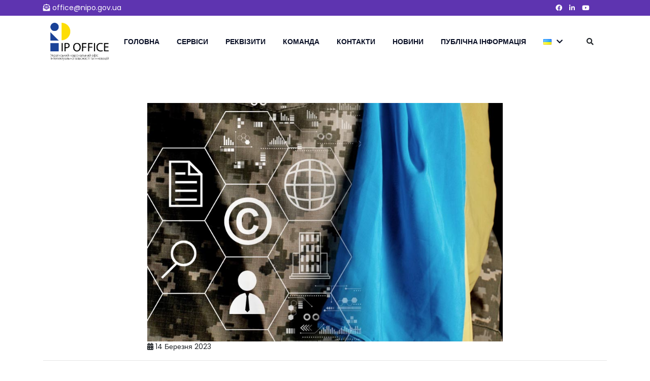

--- FILE ---
content_type: text/html; charset=UTF-8
request_url: https://nipo.gov.ua/slova-maiut-znachennia/
body_size: 15923
content:
<!DOCTYPE html>
<html dir="ltr" lang="uk"
	prefix="og: https://ogp.me/ns#" >
<head>
	<!-- Meta Tags -->
	<meta charset="UTF-8">
	<meta name="viewport" content="width=device-width, initial-scale=1, shrink-to-fit=no">
	<meta name="description" content="IP Office (UANIPIO)">
	<meta name="author" content="WPCODERPROBD">

    <title>ІР офіс не допустить спекуляції на символах війни у назві ТМ</title>

		<!-- All in One SEO 4.3.1.1 - aioseo.com -->
		<meta name="description" content="Війна не може бути частиною маркетингової стратегії просування брендів - офіційна заява Українського національного офісу інтелектуальної власності та інновацій." />
		<meta name="robots" content="max-image-preview:large" />
		<link rel="canonical" href="https://nipo.gov.ua/slova-maiut-znachennia/" />
		<meta name="generator" content="All in One SEO (AIOSEO) 4.3.1.1 " />
		<meta property="og:locale" content="uk_UA" />
		<meta property="og:site_name" content="IP офіс (УКРНОІВІ) - IP Office (UANIPIO)" />
		<meta property="og:type" content="article" />
		<meta property="og:title" content="ІР офіс не допустить спекуляції на символах війни у назві ТМ" />
		<meta property="og:description" content="Війна не може бути частиною маркетингової стратегії просування брендів - офіційна заява Українського національного офісу інтелектуальної власності та інновацій." />
		<meta property="og:url" content="https://nipo.gov.ua/slova-maiut-znachennia/" />
		<meta property="article:published_time" content="2023-03-14T08:36:31+00:00" />
		<meta property="article:modified_time" content="2023-03-14T08:36:31+00:00" />
		<meta property="article:publisher" content="https://www.facebook.com/UANIPIO" />
		<meta name="twitter:card" content="summary_large_image" />
		<meta name="twitter:site" content="@ua_ip_office" />
		<meta name="twitter:title" content="ІР офіс не допустить спекуляції на символах війни у назві ТМ" />
		<meta name="twitter:description" content="Війна не може бути частиною маркетингової стратегії просування брендів - офіційна заява Українського національного офісу інтелектуальної власності та інновацій." />
		<meta name="twitter:creator" content="@ua_ip_office" />
		<script type="application/ld+json" class="aioseo-schema">
			{"@context":"https:\/\/schema.org","@graph":[{"@type":"BlogPosting","@id":"https:\/\/nipo.gov.ua\/slova-maiut-znachennia\/#blogposting","name":"\u0406\u0420 \u043e\u0444\u0456\u0441 \u043d\u0435 \u0434\u043e\u043f\u0443\u0441\u0442\u0438\u0442\u044c \u0441\u043f\u0435\u043a\u0443\u043b\u044f\u0446\u0456\u0457 \u043d\u0430 \u0441\u0438\u043c\u0432\u043e\u043b\u0430\u0445 \u0432\u0456\u0439\u043d\u0438 \u0443 \u043d\u0430\u0437\u0432\u0456 \u0422\u041c","headline":"\u0421\u043b\u043e\u0432\u0430 \u043c\u0430\u044e\u0442\u044c \u0437\u043d\u0430\u0447\u0435\u043d\u043d\u044f: IP \u043e\u0444\u0456\u0441 \u043d\u0435 \u0434\u043e\u043f\u0443\u0441\u043a\u0430\u0442\u0438\u043c\u0435 \u0441\u043f\u0435\u043a\u0443\u043b\u044f\u0446\u0456\u0457 \u043d\u0430 \u0441\u0438\u043c\u0432\u043e\u043b\u0430\u0445 \u0432\u0456\u0439\u043d\u0438 \u0443 \u043d\u0430\u0437\u0432\u0430\u0445 \u0442\u043e\u0440\u0433\u043e\u0432\u0435\u043b\u044c\u043d\u0438\u0445 \u043c\u0430\u0440\u043e\u043a","author":{"@id":"https:\/\/nipo.gov.ua\/author\/alex\/#author"},"publisher":{"@id":"https:\/\/nipo.gov.ua\/#organization"},"image":{"@type":"ImageObject","url":"https:\/\/nipo.gov.ua\/wp-content\/uploads\/2023\/03\/07031.jpg","width":870,"height":584,"caption":"Image of business partners handshaking over business objects on workplace"},"datePublished":"2023-03-14T08:36:31+02:00","dateModified":"2023-03-14T08:36:31+02:00","inLanguage":"uk","mainEntityOfPage":{"@id":"https:\/\/nipo.gov.ua\/slova-maiut-znachennia\/#webpage"},"isPartOf":{"@id":"https:\/\/nipo.gov.ua\/slova-maiut-znachennia\/#webpage"},"articleSection":"\u041d\u043e\u0432\u0438\u043d\u0438, \u0423\u043a\u0440\u0430\u0457\u043d\u0441\u044c\u043a\u0430"},{"@type":"BreadcrumbList","@id":"https:\/\/nipo.gov.ua\/slova-maiut-znachennia\/#breadcrumblist","itemListElement":[{"@type":"ListItem","@id":"https:\/\/nipo.gov.ua\/#listItem","position":1,"item":{"@type":"WebPage","@id":"https:\/\/nipo.gov.ua\/","name":"\u0413\u043e\u043b\u043e\u0432\u043d\u0430","description":"\u041c\u0438 \u043f\u0440\u0430\u0433\u043d\u0435\u043c\u043e, \u0449\u043e\u0431 \u0406\u0420 \u043e\u0444\u0456\u0441 (\u0423\u041a\u0420\u041d\u041e\u0406\u0412\u0406) \u0441\u0442\u0430\u0432 \u0441\u0443\u0447\u0430\u0441\u043d\u0438\u043c, \u0444\u0430\u0445\u043e\u0432\u0438\u043c, \u0442\u0435\u0445\u043d\u043e\u043b\u043e\u0433\u0456\u0447\u043d\u0438\u043c \u0456 \u043f\u0440\u043e\u0437\u043e\u0440\u0438\u043c \u0445\u0430\u0431\u043e\u043c \u043f\u043e\u0432\u043d\u043e\u0433\u043e \u0446\u0438\u043a\u043b\u0443 \u0434\u043b\u044f \u043a\u0440\u0435\u0430\u0442\u043e\u0440\u0430, \u0441\u043a\u043e\u043d\u0441\u0442\u0440\u0443\u0439\u043e\u0432\u0430\u043d\u043e\u0433\u043e \u0437\u0430 \u043f\u0440\u0438\u043d\u0446\u0438\u043f\u043e\u043c \u201c\u0454\u0434\u0438\u043d\u043e\u0433\u043e \u0432\u0456\u043a\u043d\u0430\u201d.","url":"https:\/\/nipo.gov.ua\/"},"nextItem":"https:\/\/nipo.gov.ua\/slova-maiut-znachennia\/#listItem"},{"@type":"ListItem","@id":"https:\/\/nipo.gov.ua\/slova-maiut-znachennia\/#listItem","position":2,"item":{"@type":"WebPage","@id":"https:\/\/nipo.gov.ua\/slova-maiut-znachennia\/","name":"\u0421\u043b\u043e\u0432\u0430 \u043c\u0430\u044e\u0442\u044c \u0437\u043d\u0430\u0447\u0435\u043d\u043d\u044f: IP \u043e\u0444\u0456\u0441 \u043d\u0435 \u0434\u043e\u043f\u0443\u0441\u043a\u0430\u0442\u0438\u043c\u0435 \u0441\u043f\u0435\u043a\u0443\u043b\u044f\u0446\u0456\u0457 \u043d\u0430 \u0441\u0438\u043c\u0432\u043e\u043b\u0430\u0445 \u0432\u0456\u0439\u043d\u0438 \u0443 \u043d\u0430\u0437\u0432\u0430\u0445 \u0442\u043e\u0440\u0433\u043e\u0432\u0435\u043b\u044c\u043d\u0438\u0445 \u043c\u0430\u0440\u043e\u043a","description":"\u0412\u0456\u0439\u043d\u0430 \u043d\u0435 \u043c\u043e\u0436\u0435 \u0431\u0443\u0442\u0438 \u0447\u0430\u0441\u0442\u0438\u043d\u043e\u044e \u043c\u0430\u0440\u043a\u0435\u0442\u0438\u043d\u0433\u043e\u0432\u043e\u0457 \u0441\u0442\u0440\u0430\u0442\u0435\u0433\u0456\u0457 \u043f\u0440\u043e\u0441\u0443\u0432\u0430\u043d\u043d\u044f \u0431\u0440\u0435\u043d\u0434\u0456\u0432 - \u043e\u0444\u0456\u0446\u0456\u0439\u043d\u0430 \u0437\u0430\u044f\u0432\u0430 \u0423\u043a\u0440\u0430\u0457\u043d\u0441\u044c\u043a\u043e\u0433\u043e \u043d\u0430\u0446\u0456\u043e\u043d\u0430\u043b\u044c\u043d\u043e\u0433\u043e \u043e\u0444\u0456\u0441\u0443 \u0456\u043d\u0442\u0435\u043b\u0435\u043a\u0442\u0443\u0430\u043b\u044c\u043d\u043e\u0457 \u0432\u043b\u0430\u0441\u043d\u043e\u0441\u0442\u0456 \u0442\u0430 \u0456\u043d\u043d\u043e\u0432\u0430\u0446\u0456\u0439.","url":"https:\/\/nipo.gov.ua\/slova-maiut-znachennia\/"},"previousItem":"https:\/\/nipo.gov.ua\/#listItem"}]},{"@type":"Organization","@id":"https:\/\/nipo.gov.ua\/#organization","name":"\u0423\u041a\u0420\u041d\u041e\u0406\u0412\u0406","url":"https:\/\/nipo.gov.ua\/","sameAs":["https:\/\/www.facebook.com\/UANIPIO","https:\/\/twitter.com\/ua_ip_office"]},{"@type":"Person","@id":"https:\/\/nipo.gov.ua\/author\/alex\/#author","url":"https:\/\/nipo.gov.ua\/author\/alex\/","name":"Alex","image":{"@type":"ImageObject","@id":"https:\/\/nipo.gov.ua\/slova-maiut-znachennia\/#authorImage","url":"https:\/\/secure.gravatar.com\/avatar\/d8c219f9ebd8dfa4598b9d42a47f040b?s=96&d=mm&r=g","width":96,"height":96,"caption":"Alex"}},{"@type":"WebPage","@id":"https:\/\/nipo.gov.ua\/slova-maiut-znachennia\/#webpage","url":"https:\/\/nipo.gov.ua\/slova-maiut-znachennia\/","name":"\u0406\u0420 \u043e\u0444\u0456\u0441 \u043d\u0435 \u0434\u043e\u043f\u0443\u0441\u0442\u0438\u0442\u044c \u0441\u043f\u0435\u043a\u0443\u043b\u044f\u0446\u0456\u0457 \u043d\u0430 \u0441\u0438\u043c\u0432\u043e\u043b\u0430\u0445 \u0432\u0456\u0439\u043d\u0438 \u0443 \u043d\u0430\u0437\u0432\u0456 \u0422\u041c","description":"\u0412\u0456\u0439\u043d\u0430 \u043d\u0435 \u043c\u043e\u0436\u0435 \u0431\u0443\u0442\u0438 \u0447\u0430\u0441\u0442\u0438\u043d\u043e\u044e \u043c\u0430\u0440\u043a\u0435\u0442\u0438\u043d\u0433\u043e\u0432\u043e\u0457 \u0441\u0442\u0440\u0430\u0442\u0435\u0433\u0456\u0457 \u043f\u0440\u043e\u0441\u0443\u0432\u0430\u043d\u043d\u044f \u0431\u0440\u0435\u043d\u0434\u0456\u0432 - \u043e\u0444\u0456\u0446\u0456\u0439\u043d\u0430 \u0437\u0430\u044f\u0432\u0430 \u0423\u043a\u0440\u0430\u0457\u043d\u0441\u044c\u043a\u043e\u0433\u043e \u043d\u0430\u0446\u0456\u043e\u043d\u0430\u043b\u044c\u043d\u043e\u0433\u043e \u043e\u0444\u0456\u0441\u0443 \u0456\u043d\u0442\u0435\u043b\u0435\u043a\u0442\u0443\u0430\u043b\u044c\u043d\u043e\u0457 \u0432\u043b\u0430\u0441\u043d\u043e\u0441\u0442\u0456 \u0442\u0430 \u0456\u043d\u043d\u043e\u0432\u0430\u0446\u0456\u0439.","inLanguage":"uk","isPartOf":{"@id":"https:\/\/nipo.gov.ua\/#website"},"breadcrumb":{"@id":"https:\/\/nipo.gov.ua\/slova-maiut-znachennia\/#breadcrumblist"},"author":{"@id":"https:\/\/nipo.gov.ua\/author\/alex\/#author"},"creator":{"@id":"https:\/\/nipo.gov.ua\/author\/alex\/#author"},"image":{"@type":"ImageObject","url":"https:\/\/nipo.gov.ua\/wp-content\/uploads\/2023\/03\/07031.jpg","@id":"https:\/\/nipo.gov.ua\/#mainImage","width":870,"height":584,"caption":"Image of business partners handshaking over business objects on workplace"},"primaryImageOfPage":{"@id":"https:\/\/nipo.gov.ua\/slova-maiut-znachennia\/#mainImage"},"datePublished":"2023-03-14T08:36:31+02:00","dateModified":"2023-03-14T08:36:31+02:00"},{"@type":"WebSite","@id":"https:\/\/nipo.gov.ua\/#website","url":"https:\/\/nipo.gov.ua\/","name":"nipo.gov.ua","description":"IP Office (UANIPIO)","inLanguage":"uk","publisher":{"@id":"https:\/\/nipo.gov.ua\/#organization"}}]}
		</script>
		<!-- All in One SEO -->

<link rel='dns-prefetch' href='//fonts.googleapis.com' />
		<!-- This site uses the Google Analytics by MonsterInsights plugin v9.11.1 - Using Analytics tracking - https://www.monsterinsights.com/ -->
							<script src="//www.googletagmanager.com/gtag/js?id=G-RB1HZ97ZW2"  data-cfasync="false" data-wpfc-render="false" type="text/javascript" async></script>
			<script data-cfasync="false" data-wpfc-render="false" type="text/javascript">
				var mi_version = '9.11.1';
				var mi_track_user = true;
				var mi_no_track_reason = '';
								var MonsterInsightsDefaultLocations = {"page_location":"https:\/\/nipo.gov.ua\/slova-maiut-znachennia\/"};
								if ( typeof MonsterInsightsPrivacyGuardFilter === 'function' ) {
					var MonsterInsightsLocations = (typeof MonsterInsightsExcludeQuery === 'object') ? MonsterInsightsPrivacyGuardFilter( MonsterInsightsExcludeQuery ) : MonsterInsightsPrivacyGuardFilter( MonsterInsightsDefaultLocations );
				} else {
					var MonsterInsightsLocations = (typeof MonsterInsightsExcludeQuery === 'object') ? MonsterInsightsExcludeQuery : MonsterInsightsDefaultLocations;
				}

								var disableStrs = [
										'ga-disable-G-RB1HZ97ZW2',
									];

				/* Function to detect opted out users */
				function __gtagTrackerIsOptedOut() {
					for (var index = 0; index < disableStrs.length; index++) {
						if (document.cookie.indexOf(disableStrs[index] + '=true') > -1) {
							return true;
						}
					}

					return false;
				}

				/* Disable tracking if the opt-out cookie exists. */
				if (__gtagTrackerIsOptedOut()) {
					for (var index = 0; index < disableStrs.length; index++) {
						window[disableStrs[index]] = true;
					}
				}

				/* Opt-out function */
				function __gtagTrackerOptout() {
					for (var index = 0; index < disableStrs.length; index++) {
						document.cookie = disableStrs[index] + '=true; expires=Thu, 31 Dec 2099 23:59:59 UTC; path=/';
						window[disableStrs[index]] = true;
					}
				}

				if ('undefined' === typeof gaOptout) {
					function gaOptout() {
						__gtagTrackerOptout();
					}
				}
								window.dataLayer = window.dataLayer || [];

				window.MonsterInsightsDualTracker = {
					helpers: {},
					trackers: {},
				};
				if (mi_track_user) {
					function __gtagDataLayer() {
						dataLayer.push(arguments);
					}

					function __gtagTracker(type, name, parameters) {
						if (!parameters) {
							parameters = {};
						}

						if (parameters.send_to) {
							__gtagDataLayer.apply(null, arguments);
							return;
						}

						if (type === 'event') {
														parameters.send_to = monsterinsights_frontend.v4_id;
							var hookName = name;
							if (typeof parameters['event_category'] !== 'undefined') {
								hookName = parameters['event_category'] + ':' + name;
							}

							if (typeof MonsterInsightsDualTracker.trackers[hookName] !== 'undefined') {
								MonsterInsightsDualTracker.trackers[hookName](parameters);
							} else {
								__gtagDataLayer('event', name, parameters);
							}
							
						} else {
							__gtagDataLayer.apply(null, arguments);
						}
					}

					__gtagTracker('js', new Date());
					__gtagTracker('set', {
						'developer_id.dZGIzZG': true,
											});
					if ( MonsterInsightsLocations.page_location ) {
						__gtagTracker('set', MonsterInsightsLocations);
					}
										__gtagTracker('config', 'G-RB1HZ97ZW2', {"forceSSL":"true","link_attribution":"true"} );
										window.gtag = __gtagTracker;										(function () {
						/* https://developers.google.com/analytics/devguides/collection/analyticsjs/ */
						/* ga and __gaTracker compatibility shim. */
						var noopfn = function () {
							return null;
						};
						var newtracker = function () {
							return new Tracker();
						};
						var Tracker = function () {
							return null;
						};
						var p = Tracker.prototype;
						p.get = noopfn;
						p.set = noopfn;
						p.send = function () {
							var args = Array.prototype.slice.call(arguments);
							args.unshift('send');
							__gaTracker.apply(null, args);
						};
						var __gaTracker = function () {
							var len = arguments.length;
							if (len === 0) {
								return;
							}
							var f = arguments[len - 1];
							if (typeof f !== 'object' || f === null || typeof f.hitCallback !== 'function') {
								if ('send' === arguments[0]) {
									var hitConverted, hitObject = false, action;
									if ('event' === arguments[1]) {
										if ('undefined' !== typeof arguments[3]) {
											hitObject = {
												'eventAction': arguments[3],
												'eventCategory': arguments[2],
												'eventLabel': arguments[4],
												'value': arguments[5] ? arguments[5] : 1,
											}
										}
									}
									if ('pageview' === arguments[1]) {
										if ('undefined' !== typeof arguments[2]) {
											hitObject = {
												'eventAction': 'page_view',
												'page_path': arguments[2],
											}
										}
									}
									if (typeof arguments[2] === 'object') {
										hitObject = arguments[2];
									}
									if (typeof arguments[5] === 'object') {
										Object.assign(hitObject, arguments[5]);
									}
									if ('undefined' !== typeof arguments[1].hitType) {
										hitObject = arguments[1];
										if ('pageview' === hitObject.hitType) {
											hitObject.eventAction = 'page_view';
										}
									}
									if (hitObject) {
										action = 'timing' === arguments[1].hitType ? 'timing_complete' : hitObject.eventAction;
										hitConverted = mapArgs(hitObject);
										__gtagTracker('event', action, hitConverted);
									}
								}
								return;
							}

							function mapArgs(args) {
								var arg, hit = {};
								var gaMap = {
									'eventCategory': 'event_category',
									'eventAction': 'event_action',
									'eventLabel': 'event_label',
									'eventValue': 'event_value',
									'nonInteraction': 'non_interaction',
									'timingCategory': 'event_category',
									'timingVar': 'name',
									'timingValue': 'value',
									'timingLabel': 'event_label',
									'page': 'page_path',
									'location': 'page_location',
									'title': 'page_title',
									'referrer' : 'page_referrer',
								};
								for (arg in args) {
																		if (!(!args.hasOwnProperty(arg) || !gaMap.hasOwnProperty(arg))) {
										hit[gaMap[arg]] = args[arg];
									} else {
										hit[arg] = args[arg];
									}
								}
								return hit;
							}

							try {
								f.hitCallback();
							} catch (ex) {
							}
						};
						__gaTracker.create = newtracker;
						__gaTracker.getByName = newtracker;
						__gaTracker.getAll = function () {
							return [];
						};
						__gaTracker.remove = noopfn;
						__gaTracker.loaded = true;
						window['__gaTracker'] = __gaTracker;
					})();
									} else {
										console.log("");
					(function () {
						function __gtagTracker() {
							return null;
						}

						window['__gtagTracker'] = __gtagTracker;
						window['gtag'] = __gtagTracker;
					})();
									}
			</script>
							<!-- / Google Analytics by MonsterInsights -->
		<script type="text/javascript">
window._wpemojiSettings = {"baseUrl":"https:\/\/s.w.org\/images\/core\/emoji\/14.0.0\/72x72\/","ext":".png","svgUrl":"https:\/\/s.w.org\/images\/core\/emoji\/14.0.0\/svg\/","svgExt":".svg","source":{"concatemoji":"https:\/\/nipo.gov.ua\/wp-includes\/js\/wp-emoji-release.min.js?ver=6.1.1"}};
/*! This file is auto-generated */
!function(e,a,t){var n,r,o,i=a.createElement("canvas"),p=i.getContext&&i.getContext("2d");function s(e,t){var a=String.fromCharCode,e=(p.clearRect(0,0,i.width,i.height),p.fillText(a.apply(this,e),0,0),i.toDataURL());return p.clearRect(0,0,i.width,i.height),p.fillText(a.apply(this,t),0,0),e===i.toDataURL()}function c(e){var t=a.createElement("script");t.src=e,t.defer=t.type="text/javascript",a.getElementsByTagName("head")[0].appendChild(t)}for(o=Array("flag","emoji"),t.supports={everything:!0,everythingExceptFlag:!0},r=0;r<o.length;r++)t.supports[o[r]]=function(e){if(p&&p.fillText)switch(p.textBaseline="top",p.font="600 32px Arial",e){case"flag":return s([127987,65039,8205,9895,65039],[127987,65039,8203,9895,65039])?!1:!s([55356,56826,55356,56819],[55356,56826,8203,55356,56819])&&!s([55356,57332,56128,56423,56128,56418,56128,56421,56128,56430,56128,56423,56128,56447],[55356,57332,8203,56128,56423,8203,56128,56418,8203,56128,56421,8203,56128,56430,8203,56128,56423,8203,56128,56447]);case"emoji":return!s([129777,127995,8205,129778,127999],[129777,127995,8203,129778,127999])}return!1}(o[r]),t.supports.everything=t.supports.everything&&t.supports[o[r]],"flag"!==o[r]&&(t.supports.everythingExceptFlag=t.supports.everythingExceptFlag&&t.supports[o[r]]);t.supports.everythingExceptFlag=t.supports.everythingExceptFlag&&!t.supports.flag,t.DOMReady=!1,t.readyCallback=function(){t.DOMReady=!0},t.supports.everything||(n=function(){t.readyCallback()},a.addEventListener?(a.addEventListener("DOMContentLoaded",n,!1),e.addEventListener("load",n,!1)):(e.attachEvent("onload",n),a.attachEvent("onreadystatechange",function(){"complete"===a.readyState&&t.readyCallback()})),(e=t.source||{}).concatemoji?c(e.concatemoji):e.wpemoji&&e.twemoji&&(c(e.twemoji),c(e.wpemoji)))}(window,document,window._wpemojiSettings);
</script>
<style type="text/css">
img.wp-smiley,
img.emoji {
	display: inline !important;
	border: none !important;
	box-shadow: none !important;
	height: 1em !important;
	width: 1em !important;
	margin: 0 0.07em !important;
	vertical-align: -0.1em !important;
	background: none !important;
	padding: 0 !important;
}
</style>
	<link rel='stylesheet' id='wp-block-library-css' href='https://nipo.gov.ua/wp-includes/css/dist/block-library/style.min.css?ver=6.1.1' type='text/css' media='all' />
<link rel='stylesheet' id='classic-theme-styles-css' href='https://nipo.gov.ua/wp-includes/css/classic-themes.min.css?ver=1' type='text/css' media='all' />
<style id='global-styles-inline-css' type='text/css'>
body{--wp--preset--color--black: #000000;--wp--preset--color--cyan-bluish-gray: #abb8c3;--wp--preset--color--white: #ffffff;--wp--preset--color--pale-pink: #f78da7;--wp--preset--color--vivid-red: #cf2e2e;--wp--preset--color--luminous-vivid-orange: #ff6900;--wp--preset--color--luminous-vivid-amber: #fcb900;--wp--preset--color--light-green-cyan: #7bdcb5;--wp--preset--color--vivid-green-cyan: #00d084;--wp--preset--color--pale-cyan-blue: #8ed1fc;--wp--preset--color--vivid-cyan-blue: #0693e3;--wp--preset--color--vivid-purple: #9b51e0;--wp--preset--gradient--vivid-cyan-blue-to-vivid-purple: linear-gradient(135deg,rgba(6,147,227,1) 0%,rgb(155,81,224) 100%);--wp--preset--gradient--light-green-cyan-to-vivid-green-cyan: linear-gradient(135deg,rgb(122,220,180) 0%,rgb(0,208,130) 100%);--wp--preset--gradient--luminous-vivid-amber-to-luminous-vivid-orange: linear-gradient(135deg,rgba(252,185,0,1) 0%,rgba(255,105,0,1) 100%);--wp--preset--gradient--luminous-vivid-orange-to-vivid-red: linear-gradient(135deg,rgba(255,105,0,1) 0%,rgb(207,46,46) 100%);--wp--preset--gradient--very-light-gray-to-cyan-bluish-gray: linear-gradient(135deg,rgb(238,238,238) 0%,rgb(169,184,195) 100%);--wp--preset--gradient--cool-to-warm-spectrum: linear-gradient(135deg,rgb(74,234,220) 0%,rgb(151,120,209) 20%,rgb(207,42,186) 40%,rgb(238,44,130) 60%,rgb(251,105,98) 80%,rgb(254,248,76) 100%);--wp--preset--gradient--blush-light-purple: linear-gradient(135deg,rgb(255,206,236) 0%,rgb(152,150,240) 100%);--wp--preset--gradient--blush-bordeaux: linear-gradient(135deg,rgb(254,205,165) 0%,rgb(254,45,45) 50%,rgb(107,0,62) 100%);--wp--preset--gradient--luminous-dusk: linear-gradient(135deg,rgb(255,203,112) 0%,rgb(199,81,192) 50%,rgb(65,88,208) 100%);--wp--preset--gradient--pale-ocean: linear-gradient(135deg,rgb(255,245,203) 0%,rgb(182,227,212) 50%,rgb(51,167,181) 100%);--wp--preset--gradient--electric-grass: linear-gradient(135deg,rgb(202,248,128) 0%,rgb(113,206,126) 100%);--wp--preset--gradient--midnight: linear-gradient(135deg,rgb(2,3,129) 0%,rgb(40,116,252) 100%);--wp--preset--duotone--dark-grayscale: url('#wp-duotone-dark-grayscale');--wp--preset--duotone--grayscale: url('#wp-duotone-grayscale');--wp--preset--duotone--purple-yellow: url('#wp-duotone-purple-yellow');--wp--preset--duotone--blue-red: url('#wp-duotone-blue-red');--wp--preset--duotone--midnight: url('#wp-duotone-midnight');--wp--preset--duotone--magenta-yellow: url('#wp-duotone-magenta-yellow');--wp--preset--duotone--purple-green: url('#wp-duotone-purple-green');--wp--preset--duotone--blue-orange: url('#wp-duotone-blue-orange');--wp--preset--font-size--small: 13px;--wp--preset--font-size--medium: 20px;--wp--preset--font-size--large: 36px;--wp--preset--font-size--x-large: 42px;--wp--preset--spacing--20: 0.44rem;--wp--preset--spacing--30: 0.67rem;--wp--preset--spacing--40: 1rem;--wp--preset--spacing--50: 1.5rem;--wp--preset--spacing--60: 2.25rem;--wp--preset--spacing--70: 3.38rem;--wp--preset--spacing--80: 5.06rem;}:where(.is-layout-flex){gap: 0.5em;}body .is-layout-flow > .alignleft{float: left;margin-inline-start: 0;margin-inline-end: 2em;}body .is-layout-flow > .alignright{float: right;margin-inline-start: 2em;margin-inline-end: 0;}body .is-layout-flow > .aligncenter{margin-left: auto !important;margin-right: auto !important;}body .is-layout-constrained > .alignleft{float: left;margin-inline-start: 0;margin-inline-end: 2em;}body .is-layout-constrained > .alignright{float: right;margin-inline-start: 2em;margin-inline-end: 0;}body .is-layout-constrained > .aligncenter{margin-left: auto !important;margin-right: auto !important;}body .is-layout-constrained > :where(:not(.alignleft):not(.alignright):not(.alignfull)){max-width: var(--wp--style--global--content-size);margin-left: auto !important;margin-right: auto !important;}body .is-layout-constrained > .alignwide{max-width: var(--wp--style--global--wide-size);}body .is-layout-flex{display: flex;}body .is-layout-flex{flex-wrap: wrap;align-items: center;}body .is-layout-flex > *{margin: 0;}:where(.wp-block-columns.is-layout-flex){gap: 2em;}.has-black-color{color: var(--wp--preset--color--black) !important;}.has-cyan-bluish-gray-color{color: var(--wp--preset--color--cyan-bluish-gray) !important;}.has-white-color{color: var(--wp--preset--color--white) !important;}.has-pale-pink-color{color: var(--wp--preset--color--pale-pink) !important;}.has-vivid-red-color{color: var(--wp--preset--color--vivid-red) !important;}.has-luminous-vivid-orange-color{color: var(--wp--preset--color--luminous-vivid-orange) !important;}.has-luminous-vivid-amber-color{color: var(--wp--preset--color--luminous-vivid-amber) !important;}.has-light-green-cyan-color{color: var(--wp--preset--color--light-green-cyan) !important;}.has-vivid-green-cyan-color{color: var(--wp--preset--color--vivid-green-cyan) !important;}.has-pale-cyan-blue-color{color: var(--wp--preset--color--pale-cyan-blue) !important;}.has-vivid-cyan-blue-color{color: var(--wp--preset--color--vivid-cyan-blue) !important;}.has-vivid-purple-color{color: var(--wp--preset--color--vivid-purple) !important;}.has-black-background-color{background-color: var(--wp--preset--color--black) !important;}.has-cyan-bluish-gray-background-color{background-color: var(--wp--preset--color--cyan-bluish-gray) !important;}.has-white-background-color{background-color: var(--wp--preset--color--white) !important;}.has-pale-pink-background-color{background-color: var(--wp--preset--color--pale-pink) !important;}.has-vivid-red-background-color{background-color: var(--wp--preset--color--vivid-red) !important;}.has-luminous-vivid-orange-background-color{background-color: var(--wp--preset--color--luminous-vivid-orange) !important;}.has-luminous-vivid-amber-background-color{background-color: var(--wp--preset--color--luminous-vivid-amber) !important;}.has-light-green-cyan-background-color{background-color: var(--wp--preset--color--light-green-cyan) !important;}.has-vivid-green-cyan-background-color{background-color: var(--wp--preset--color--vivid-green-cyan) !important;}.has-pale-cyan-blue-background-color{background-color: var(--wp--preset--color--pale-cyan-blue) !important;}.has-vivid-cyan-blue-background-color{background-color: var(--wp--preset--color--vivid-cyan-blue) !important;}.has-vivid-purple-background-color{background-color: var(--wp--preset--color--vivid-purple) !important;}.has-black-border-color{border-color: var(--wp--preset--color--black) !important;}.has-cyan-bluish-gray-border-color{border-color: var(--wp--preset--color--cyan-bluish-gray) !important;}.has-white-border-color{border-color: var(--wp--preset--color--white) !important;}.has-pale-pink-border-color{border-color: var(--wp--preset--color--pale-pink) !important;}.has-vivid-red-border-color{border-color: var(--wp--preset--color--vivid-red) !important;}.has-luminous-vivid-orange-border-color{border-color: var(--wp--preset--color--luminous-vivid-orange) !important;}.has-luminous-vivid-amber-border-color{border-color: var(--wp--preset--color--luminous-vivid-amber) !important;}.has-light-green-cyan-border-color{border-color: var(--wp--preset--color--light-green-cyan) !important;}.has-vivid-green-cyan-border-color{border-color: var(--wp--preset--color--vivid-green-cyan) !important;}.has-pale-cyan-blue-border-color{border-color: var(--wp--preset--color--pale-cyan-blue) !important;}.has-vivid-cyan-blue-border-color{border-color: var(--wp--preset--color--vivid-cyan-blue) !important;}.has-vivid-purple-border-color{border-color: var(--wp--preset--color--vivid-purple) !important;}.has-vivid-cyan-blue-to-vivid-purple-gradient-background{background: var(--wp--preset--gradient--vivid-cyan-blue-to-vivid-purple) !important;}.has-light-green-cyan-to-vivid-green-cyan-gradient-background{background: var(--wp--preset--gradient--light-green-cyan-to-vivid-green-cyan) !important;}.has-luminous-vivid-amber-to-luminous-vivid-orange-gradient-background{background: var(--wp--preset--gradient--luminous-vivid-amber-to-luminous-vivid-orange) !important;}.has-luminous-vivid-orange-to-vivid-red-gradient-background{background: var(--wp--preset--gradient--luminous-vivid-orange-to-vivid-red) !important;}.has-very-light-gray-to-cyan-bluish-gray-gradient-background{background: var(--wp--preset--gradient--very-light-gray-to-cyan-bluish-gray) !important;}.has-cool-to-warm-spectrum-gradient-background{background: var(--wp--preset--gradient--cool-to-warm-spectrum) !important;}.has-blush-light-purple-gradient-background{background: var(--wp--preset--gradient--blush-light-purple) !important;}.has-blush-bordeaux-gradient-background{background: var(--wp--preset--gradient--blush-bordeaux) !important;}.has-luminous-dusk-gradient-background{background: var(--wp--preset--gradient--luminous-dusk) !important;}.has-pale-ocean-gradient-background{background: var(--wp--preset--gradient--pale-ocean) !important;}.has-electric-grass-gradient-background{background: var(--wp--preset--gradient--electric-grass) !important;}.has-midnight-gradient-background{background: var(--wp--preset--gradient--midnight) !important;}.has-small-font-size{font-size: var(--wp--preset--font-size--small) !important;}.has-medium-font-size{font-size: var(--wp--preset--font-size--medium) !important;}.has-large-font-size{font-size: var(--wp--preset--font-size--large) !important;}.has-x-large-font-size{font-size: var(--wp--preset--font-size--x-large) !important;}
.wp-block-navigation a:where(:not(.wp-element-button)){color: inherit;}
:where(.wp-block-columns.is-layout-flex){gap: 2em;}
.wp-block-pullquote{font-size: 1.5em;line-height: 1.6;}
</style>
<link rel='stylesheet' id='contact-form-7-css' href='https://nipo.gov.ua/wp-content/plugins/contact-form-7/includes/css/styles.css?ver=5.7.4' type='text/css' media='all' />
<link rel='stylesheet' id='bootstrap-css' href='https://nipo.gov.ua/wp-content/themes/cb-idream/assets/css/bootstrap.min.css?ver=1.4.0' type='text/css' media='all' />
<link rel='stylesheet' id='fontawesome-css' href='https://nipo.gov.ua/wp-content/themes/cb-idream/assets/css/fontawesome.min.css?ver=1.4.0' type='text/css' media='all' />
<link rel='stylesheet' id='font-awesome-css' href='https://nipo.gov.ua/wp-content/plugins/elementor/assets/lib/font-awesome/css/font-awesome.min.css?ver=4.7.0' type='text/css' media='all' />
<link rel='stylesheet' id='animate-css' href='https://nipo.gov.ua/wp-content/themes/cb-idream/assets/css/animate.css?ver=1.4.0' type='text/css' media='all' />
<link rel='stylesheet' id='jquery-ui-css' href='https://nipo.gov.ua/wp-content/themes/cb-idream/assets/css/jquery-ui.min.css?ver=1.4.0' type='text/css' media='all' />
<link rel='stylesheet' id='meanmenu-css' href='https://nipo.gov.ua/wp-content/themes/cb-idream/assets/css/meanmenu.min.css?ver=1.4.0' type='text/css' media='all' />
<link rel='stylesheet' id='theme-css' href='https://nipo.gov.ua/wp-content/themes/cb-idream/assets/css/theme.css?ver=1.4.0' type='text/css' media='all' />
<style id='theme-inline-css' type='text/css'>
.page-header{background-image:url("https://nipo.gov.ua/wp-content/themes/cb-idream/assets/img/page-bg.jpg");
</style>
<link rel='stylesheet' id='responsive-css' href='https://nipo.gov.ua/wp-content/themes/cb-idream/assets/css/responsive.css?ver=1.4.0' type='text/css' media='all' />
<link rel='stylesheet' id='theme-custom-css' href='https://nipo.gov.ua/wp-content/themes/cb-idream/style.css?ver=1.4.0' type='text/css' media='all' />
<link rel='stylesheet' id='idream-fonts-css' href='https://fonts.googleapis.com/css2?family=Poppins%3Aital%2Cwght%400%2C100%3B0%2C200%3B0%2C300%3B0%2C400%3B0%2C500%3B0%2C600%3B0%2C700%3B0%2C800%3B0%2C900%3B1%2C100%3B1%2C200%3B1%2C300%3B1%2C400%3B1%2C500%3B1%2C600%3B1%2C700%3B1%2C800%3B1%2C900&#038;display=swap&#038;ver=1.4.0' type='text/css' media='all' />
<script type='text/javascript' src='https://nipo.gov.ua/wp-content/plugins/google-analytics-for-wordpress/assets/js/frontend-gtag.min.js?ver=9.11.1' id='monsterinsights-frontend-script-js'></script>
<script data-cfasync="false" data-wpfc-render="false" type="text/javascript" id='monsterinsights-frontend-script-js-extra'>/* <![CDATA[ */
var monsterinsights_frontend = {"js_events_tracking":"true","download_extensions":"doc,pdf,ppt,zip,xls,docx,pptx,xlsx","inbound_paths":"[{\"path\":\"\\\/go\\\/\",\"label\":\"affiliate\"},{\"path\":\"\\\/recommend\\\/\",\"label\":\"affiliate\"}]","home_url":"https:\/\/nipo.gov.ua","hash_tracking":"false","v4_id":"G-RB1HZ97ZW2"};/* ]]> */
</script>
<script type='text/javascript' src='https://nipo.gov.ua/wp-includes/js/jquery/jquery.min.js?ver=3.6.1' id='jquery-core-js'></script>
<script type='text/javascript' src='https://nipo.gov.ua/wp-includes/js/jquery/jquery-migrate.min.js?ver=3.3.2' id='jquery-migrate-js'></script>
<link rel="https://api.w.org/" href="https://nipo.gov.ua/wp-json/" /><link rel="alternate" type="application/json" href="https://nipo.gov.ua/wp-json/wp/v2/posts/2360" /><link rel="EditURI" type="application/rsd+xml" title="RSD" href="https://nipo.gov.ua/xmlrpc.php?rsd" />
<link rel="wlwmanifest" type="application/wlwmanifest+xml" href="https://nipo.gov.ua/wp-includes/wlwmanifest.xml" />
<meta name="generator" content="WordPress 6.1.1" />
<link rel='shortlink' href='https://nipo.gov.ua/?p=2360' />
<link rel="alternate" type="application/json+oembed" href="https://nipo.gov.ua/wp-json/oembed/1.0/embed?url=https%3A%2F%2Fnipo.gov.ua%2Fslova-maiut-znachennia%2F" />
<link rel="alternate" type="text/xml+oembed" href="https://nipo.gov.ua/wp-json/oembed/1.0/embed?url=https%3A%2F%2Fnipo.gov.ua%2Fslova-maiut-znachennia%2F&#038;format=xml" />
<link rel="icon" href="https://nipo.gov.ua/wp-content/uploads/2023/01/IP_office_logo_UA-1-1.png" sizes="32x32" />
<link rel="icon" href="https://nipo.gov.ua/wp-content/uploads/2023/01/IP_office_logo_UA-1-1.png" sizes="192x192" />
<link rel="apple-touch-icon" href="https://nipo.gov.ua/wp-content/uploads/2023/01/IP_office_logo_UA-1-1.png" />
<meta name="msapplication-TileImage" content="https://nipo.gov.ua/wp-content/uploads/2023/01/IP_office_logo_UA-1-1.png" />
		<style type="text/css" id="wp-custom-css">
			body:not(.elementor-editor-active) .readmore .elementor-tab-title a, 
body:not(.elementor-editor-active) .readmore .elementor-tab-title span{
	font-size: 20px!inportant;
	color: #5E34B0!important;
	font-weight: 600!important;
}

body:not(.elementor-editor-active) .readmore .elementor-tab-title{
	display: flex;
	align-items: end;
	flex-direction: row-reverse;
	justify-content: flex-end;
}

body:not(.elementor-editor-active) .readmore .elementor-toggle-icon{
  padding-left:6px;
}

.readmore .elementor-tab-title:hover a, .readmore .elementor-tab-title:hover span{
	color: #F99828!important;
}

.elementor-tab-content ul,.elementor-widget-text-editor ul{
	list-style: disc;
	padding-left: 15px;
}
.elementor-icon-list-item i,.elementor-icon-list-text {
	color: #FFFFFF;
}
.elementor-icon-list-item i{
	padding-right: 5px;
}
.elementor-icon-list-item{
	max-width: inherit;
}

body:not(.elementor-editor-active) .readmore .elementor-tab-title.elementor-active{
	display:none;
}

.site-logo a {
	margin-top: 10px;
	margin-bottom:10px;
}

.site-logo a img{
	width: 144px;
}

.bg-overlay::after{
	background:none;
}

.owl-item.active .slide-item{
	background-size: cover!important;
}

.page-header{
	    background-repeat: no-repeat;
    background-color: #bbb;
}

.iconbox.shadow.icon-top > a{
	display: block;
	text-align: center!important;
	cursor: default!important;
}

footer .menu{
	margin-top: -8px;
}

footer .menu-item a{
	font-size: 15px;
	color: #ffffff;
	font-weight: 500;
}

footer .menu-item a:hover{
	color: #5E34B0;
}

@media (max-width: 991px){
.header {
    padding: 5px 0;
}
.header .site-logo a {
    margin-bottom: 0;
}
}

.mean-container a.meanmenu-reveal{
	padding-top:27px;
}


.blog-info .float-right,
.author-box,
.blog-meta span:not(:first-child){
	display: none;
}

@media (min-width: 640px){
	.slide-item .slide-des p{
		font-size: 20px;
	}
}

.icon-custom {
	position: relative;
	padding: 33px!important;
}
.icon-custom svg, .icon-custom img{
	  position: absolute;
    left: 0;
    right: 0;
    top: 0;
	  bottom: 0;
    margin: auto;
		max-width: 55px;
		max-height: 55px;
}

.icon-custom svg path{
	fill: white!important;
}

.iconbox:hover svg path{
	fill: #5E34B0!important;
}

.single-post section.banner,
.blog-comment,
.comment-form
{
	display: none;
}

.single-post .blog-thumb img{
	display: block;
	width: 100%;
	max-width: 800px;
}


.single-post .blog-thumb,
.single-post .blog-meta{
	max-width: 700px;
	margin: 0 auto;
}

.single-post .blog-single ul{
	list-style: initial;
	margin-left: 20px;
	margin-top: 5px;
}

.page-template-default table{
	border: 1px solid #000;
	max-width: 700px;
}

.page-template-default th,
.page-template-default td{
	border: 1px solid #000;
	padding: 2px 5px;
}

.pagination {
  display: flex;
  justify-content: center;
  align-items: center;
  height: 1.6rem;
  margin: 1.5rem;
  border-radius: 0.6rem;
  background: #ffffff;
}
.page-numbers {
  display: flex;
  justify-content: center;
  align-items: center;
  margin: 0.8rem;
  font-size: 1.2rem;
  cursor: pointer;
  height: 2rem;
	min-width: 2rem;
  color: #686868;
  cursor: pointer;
}

.page-numbers:hover {
  color: #5E34B0;
}

.page-numbers.current {
  color: #ffffff;
  background: #5E34B0;
  font-weight: 600;
  border: 1px solid #5E34B0;
	border-radius: 3px
}

.aligncenter{
	margin: 0 auto;
	display: block;
}

.mobile-nav .mean-bar .mean-nav{
	max-height: inherit;
}

footer .pll-parent-menu-item > a{
	display: none;
}

footer .pll-parent-menu-item ul.sub-menu{
	column-count: 2;
	display: inline-block;
}

footer .pll-parent-menu-item .sub-menu li{
	margin-right: 10px;
}

.home .elementor-icon-list-items{
	list-style: none;
}

.top-header .lang-items{
	display: flex;
	align-items: center;
	align-content: center;
	justify-content: space-evenly;
}
.top-header .lang-item{
	list-style: none;
	display: inline-block;
	padding-left: 15px;
}		</style>
		</head>
<body class="post-template-default single single-post postid-2360 single-format-standard elementor-default elementor-kit-8">
	<!-- Preloader -->
	<div class="preloader">
		<img src="https://nipo.gov.ua/wp-content/themes/cb-idream/assets/img/preloader.gif" alt="Preloader Image">
	</div>
	<!-- Preloader -->

		<!--Top Header Start -->
	<div class="top-header">
		<div class="container">
			<div class="row">
				<div class="col-10 col-lg-12 row">
				<div class="col-lg-6 col-md-7">
					<!-- Top Info -->
					<div class="top-info">
												<span class="mr-3"><i class="fas fa-envelope-open-text"></i> office@nipo.gov.ua</span>
						
											</div>
				</div>
				<div class="col-lg-6 col-md-5">
					<!-- Top Social Links -->
					<div class="top-social">
						<ul>
														<li><a href="https://www.facebook.com/UANIPIO"><i class="fab fa-facebook-f"></i></a></li>
							
							
														<li><a href="http://linkedin.com/company/uanipio"><i class="fab fa-linkedin-in"></i></a></li>
							
							
							
														<li><a href="https://www.youtube.com/@IP_OFFICE"><i class="fab fa-youtube"></i></a></li>
							
						</ul>
					</div>
				</div>
				</div>
				<div class="col-2 d-lg-none lang-items">
						<li class="lang-item lang-item-20 lang-item-uk current-lang lang-item-first"><a  lang="uk" hreflang="uk" href="https://nipo.gov.ua/slova-maiut-znachennia/"><img src="[data-uri]" alt="Українська" width="16" height="11" style="width: 16px; height: 11px;" /></a></li>
	<li class="lang-item lang-item-39 lang-item-en no-translation"><a  lang="en-US" hreflang="en-US" href="https://nipo.gov.ua/en/"><img src="[data-uri]" alt="English" width="16" height="11" style="width: 16px; height: 11px;" /></a></li>
				</div>
			</div>
		</div>
	</div>
	<!--Top Header End -->
		
	<!-- Header Start -->
	<header class="header">
		<div class="container">

			<div class="header-content">
				<!-- Site Logo -->
				<div class="site-logo">
											<a href="https://nipo.gov.ua"><img src="https://nipo.gov.ua/wp-content/uploads/2023/01/IP_office_logo_UA-1-e1673428369717.png" alt="Слова мають значення: IP офіс не допускатиме спекуляції на символах війни у назвах торговельних марок"></a>
									</div>

				<!-- Main Navigation Start -->
				<div class="main-navigation">
					<nav id="main_nav" class="menu-primary-menu-container"><ul id="menu-primary-menu" class="nav-items"><li id="menu-item-1090" class="menu-item menu-item-type-post_type menu-item-object-page menu-item-home menu-item-1090"><a href="https://nipo.gov.ua/">Головна</a></li>
<li id="menu-item-1091" class="menu-item menu-item-type-custom menu-item-object-custom menu-item-1091"><a href="/#services">Сервіси</a></li>
<li id="menu-item-811" class="menu-item menu-item-type-post_type menu-item-object-page menu-item-811"><a href="https://nipo.gov.ua/rekviziti/">Реквізити</a></li>
<li id="menu-item-6662" class="menu-item menu-item-type-post_type menu-item-object-page menu-item-6662"><a href="https://nipo.gov.ua/komanda-ip-ofisu/">Команда</a></li>
<li id="menu-item-777" class="menu-item menu-item-type-post_type menu-item-object-page menu-item-777"><a href="https://nipo.gov.ua/contact/">Контакти</a></li>
<li id="menu-item-1095" class="menu-item menu-item-type-post_type menu-item-object-page menu-item-1095"><a href="https://nipo.gov.ua/blog/">Новини</a></li>
<li id="menu-item-1621" class="menu-item menu-item-type-post_type menu-item-object-page menu-item-1621"><a href="https://nipo.gov.ua/publichna-informatsiia/">Публічна інформація</a></li>
<li id="menu-item-1467" class="pll-parent-menu-item menu-item menu-item-type-custom menu-item-object-custom current-menu-parent menu-item-has-children menu-item-1467"><a href="#pll_switcher"><img src="[data-uri]" alt="Українська" width="16" height="11" style="width: 16px; height: 11px;" /></a>
<ul class="sub-menu">
	<li id="menu-item-1467-uk" class="lang-item lang-item-20 lang-item-uk current-lang lang-item-first menu-item menu-item-type-custom menu-item-object-custom menu-item-1467-uk"><a href="https://nipo.gov.ua/slova-maiut-znachennia/" hreflang="uk" lang="uk"><img src="[data-uri]" alt="Українська" width="16" height="11" style="width: 16px; height: 11px;" /></a></li>
	<li id="menu-item-1467-en" class="lang-item lang-item-39 lang-item-en no-translation menu-item menu-item-type-custom menu-item-object-custom menu-item-1467-en"><a href="https://nipo.gov.ua/en/" hreflang="en-US" lang="en-US"><img src="[data-uri]" alt="English" width="16" height="11" style="width: 16px; height: 11px;" /></a></li>
</ul>
</li>
</ul></nav>					<!-- Header Search Icon -->
					<div class="search">
						<i class="fas fa-search"></i>
					</div>
					<div class="search-wrapper position-relative">
						<div class="searchbox">
							<form action="https://nipo.gov.ua" method="get">
								<div class="input-group">
									<input type="text" name="s" id="s" class="form-control" placeholder="Search..." value="">
									<button class="btn" type="submit"><i class="fas fa-search"></i></button>
								</div>
							</form>
						</div>
					</div>
				</div>
				<!-- Main Navigation End -->
				<div class="mobile-nav"></div>
			</div>
		</div>		
	</header>
	<!-- Header End -->

	<!-- Banner Start -->
<section class="banner">
				<div class="page-header bg-overlay" style="background-image: url('https://nipo.gov.ua/wp-content/uploads/2023/03/07031.jpg');">
			<div class="container">
			<h2 class="text-center">ІР офіс не допустить спекуляції на символах війни у назві ТМ</h2>
			<ul class="breadcrumb justify-content-center"><li class="breadcrumb-item"><a href="https://nipo.gov.ua" title="Головна">Головна</a></li><li class="breadcrumb-item"><a href="https://nipo.gov.ua/category/%d0%bd%d0%be%d0%b2%d0%b8%d0%bd%d0%b8/">Новини</a></li><li class="active breadcrumb-item item-2360"><strong class="bread-current bread-2360" title="Слова мають значення: IP офіс не допускатиме спекуляції на символах війни у назвах торговельних марок">Слова мають значення: IP офіс не допускатиме спекуляції на символах війни у назвах торговельних марок</strong></li></ul>		</div>
	</div>
</section>
<!-- Banner End -->
	
	<!-- Blog Content Start -->
	<section class="blog-single spacer">
		<div class="container">
			<div class="row">
				<div class="col-lg-12 col-md-12">
										<!-- Blog Single Start -->
					<div class="blog-single">
						<div class="blog-thumb">
							<img src="https://nipo.gov.ua/wp-content/uploads/2023/03/07031.jpg" alt="Слова мають значення: IP офіс не допускатиме спекуляції на символах війни у назвах торговельних марок">
						</div>
						<div class="blog-meta">
							<span><i class="fas fa-calendar-alt"></i> 14 Березня 2023</span>
							<span><i class="fas fa-comments"></i> Коментарів немає</span>
							<span><i class="fas fa-user"></i> Alex</span>
						</div>
						<hr>
						<div class="blog-head">
							<h4>Слова мають значення: IP офіс не допускатиме спекуляції на символах війни у назвах торговельних марок</h4>
						</div>
						<div class="blog-des">
							<p><strong>Війна не може бути частиною маркетингової стратегії просування брендів. Офіційна заява Українського національного офісу інтелектуальної власності та інновацій:</strong></p>
<p>&nbsp;</p>
<p><span style="font-weight: 400;">Повномасштабне російське вторгнення в Україну і відсіч йому увійшли в історію як символ хоробрості українців. Однак, на жаль, трапляються випадки, коли війну починають використовувати як спосіб привернення уваги до своїх продуктів чи торговельних марок. Така спекуляція на символах війни є неприпустимою.</span></p>
<p>&nbsp;</p>
<p><span style="font-weight: 400;">ІР офіс засуджує такі маніпуляції болем українців. Ми ретельно досліджуємо заявлені позначення на відповідність умовам надання правової охорони та не допускатимемо реєстрацій, які можуть образити почуття або викликати обурення суспільства.</span></p>
<p>&nbsp;</p>
<p><span style="font-weight: 400;">Війна — це трагедія і біль українського народу і не може бути частиною маркетингової стратегії просування бренду.</span></p>
						</div>
						<div class="author-box p-3 mt-5 mb-2 bg-light">
							<div class="row">
								<div class="col-lg-2 col-md-4 col-sm-4 col-4">
									<div class="author-thumb">
										<img src="https://secure.gravatar.com/avatar/?s=96&d=mm&r=g" alt="Alex">
									</div>
								</div>
								<div class="col-lg-5 col-md-8 col-sm-8 col-8">
									<div class="authorinfo mt-2">
																				<h5>Alex</h5>
										<strong class="text-capitalize">administrator</strong>
									</div>
								</div>
								<div class="col-lg-5 col-md-12 col-sm-12 col-12">
									<div class="share">
										<ul>
											
																																																																	</ul>
									</div>
								</div>
							</div>
						</div>
						<div class="blog-comment mt-5">
	<div class="comment-head">
		<h4>Коментарів немає</h4>
	</div>
	</div>
<div class="comment-form border p-4 mt-5"><!-- 
	<div class="comment-head mb-4">
		<h4>Leave a Comment</h4>
	</div> -->
	</div>					</div>
					<!-- Blog Single End -->
									
				</div>
<!-- 				<div class="col-lg-4 col-md-5">
                    				</div>								 -->
			</div>
		</div>
	</section>
	<!-- Blog Content End -->
	<!-- Footer Start -->
	<footer class="pt-5 pb-5">
		<div class="container">
			<div class="row">
				<div class="col-lg-3 col-md-6 col-sm-12"><div class="footer-widget"><div class="widget-head"><h4>Меню</h4></div><div class="menu-primary-menu-container"><ul id="menu-primary-menu-1" class="menu"><li class="menu-item menu-item-type-post_type menu-item-object-page menu-item-home menu-item-1090"><a href="https://nipo.gov.ua/">Головна</a></li>
<li class="menu-item menu-item-type-custom menu-item-object-custom menu-item-1091"><a href="/#services">Сервіси</a></li>
<li class="menu-item menu-item-type-post_type menu-item-object-page menu-item-811"><a href="https://nipo.gov.ua/rekviziti/">Реквізити</a></li>
<li class="menu-item menu-item-type-post_type menu-item-object-page menu-item-6662"><a href="https://nipo.gov.ua/komanda-ip-ofisu/">Команда</a></li>
<li class="menu-item menu-item-type-post_type menu-item-object-page menu-item-777"><a href="https://nipo.gov.ua/contact/">Контакти</a></li>
<li class="menu-item menu-item-type-post_type menu-item-object-page menu-item-1095"><a href="https://nipo.gov.ua/blog/">Новини</a></li>
<li class="menu-item menu-item-type-post_type menu-item-object-page menu-item-1621"><a href="https://nipo.gov.ua/publichna-informatsiia/">Публічна інформація</a></li>
<li class="pll-parent-menu-item menu-item menu-item-type-custom menu-item-object-custom current-menu-parent menu-item-has-children menu-item-1467"><a href="#pll_switcher"><img src="[data-uri]" alt="Українська" width="16" height="11" style="width: 16px; height: 11px;" /></a>
<ul class="sub-menu">
	<li class="lang-item lang-item-20 lang-item-uk current-lang lang-item-first menu-item menu-item-type-custom menu-item-object-custom menu-item-1467-uk"><a href="https://nipo.gov.ua/slova-maiut-znachennia/" hreflang="uk" lang="uk"><img src="[data-uri]" alt="Українська" width="16" height="11" style="width: 16px; height: 11px;" /></a></li>
	<li class="lang-item lang-item-39 lang-item-en no-translation menu-item menu-item-type-custom menu-item-object-custom menu-item-1467-en"><a href="https://nipo.gov.ua/en/" hreflang="en-US" lang="en-US"><img src="[data-uri]" alt="English" width="16" height="11" style="width: 16px; height: 11px;" /></a></li>
</ul>
</li>
</ul></div></div></div>
		<div class="col-lg-3 col-md-6 col-sm-12"><div class="footer-widget">
		<div class="widget-head"><h4>Останні новини</h4></div>        <div class="widget-content">
            								<div class="recent-post-item">
                    <div class="post-thumb">
                        <a href="https://nipo.gov.ua/lab2market-agrotech/">
                            <img src="https://nipo.gov.ua/wp-content/uploads/2026/01/lab2market-agrotech-title.jpeg" alt="Lab2Market AgroTech: запрошуємо до безоплатної програми навчання щодо розробок у аграрній сфері">
                        </a>
                    </div>

                    <div class="post-content">
                        <h5><a href="https://nipo.gov.ua/lab2market-agrotech/">Lab2Market AgroTech: запрошуємо до безоплатної програми навчання щодо розробок у аграрній сфері</a></h5>
                                            </div>
					
                </div>
											<div class="recent-post-item">
                    <div class="post-thumb">
                        <a href="https://nipo.gov.ua/atestatsiya-pp-2026/">
                            <img src="https://nipo.gov.ua/wp-content/uploads/2026/01/atestatsiya-pp-2026-title.jpeg" alt="Атестаційна комісія УКРНОІВІ: рішення щодо допуску кандидатів у патентні повірені до кваліфікаційного екзамену та деталі прийняття заяв про атестацію">
                        </a>
                    </div>

                    <div class="post-content">
                        <h5><a href="https://nipo.gov.ua/atestatsiya-pp-2026/">Атестаційна комісія УКРНОІВІ: рішення щодо допуску кандидатів у патентні повірені до кваліфікаційного екзамену та деталі прийняття заяв про атестацію</a></h5>
                                            </div>
					
                </div>
											<div class="recent-post-item">
                    <div class="post-thumb">
                        <a href="https://nipo.gov.ua/ip-dlia-oborony-2/">
                            <img src="https://nipo.gov.ua/wp-content/uploads/2026/01/ip-viiskovi-tech2.png" alt="ІР для оборони: українські дрони-перехоплювачі презентували британським партнерам">
                        </a>
                    </div>

                    <div class="post-content">
                        <h5><a href="https://nipo.gov.ua/ip-dlia-oborony-2/">ІР для оборони: українські дрони-перехоплювачі презентували британським партнерам</a></h5>
                                            </div>
					
                </div>
			        </div>

		</div></div><div class="col-lg-3 col-md-6 col-sm-12"><div class="footer-widget"><div class="widget-head"><h4>Адреса</h4></div>			<div class="textwidget"><p><span style="color: #ffffff;">01601, Україна, м. Київ,<br />
вул. Дмитра Годзенка, 1<br />
(вул. Глазунова, 1)</span></p>
<p>&nbsp;</p>
</div>
		</div></div><div class="col-lg-3 col-md-6 col-sm-12"><div class="footer-widget"><div class="widget-head"><h4>Контакти</h4></div>            
            <div class="widget-content">
                                <p>e-mail: office@nipo.gov.ua</p>
                
                <div class="widget-social mt-4">
                    <ul>
                                                    <li><a href="https://www.facebook.com/UANIPIO"><i class="fab fa-facebook"></i></a></li>
                                                                                                    <li><a href="http://linkedin.com/company/uanipio"><i class="fab fa-linkedin"></i></a></li>
                                                                            <li><a href="https://www.instagram.com/uanipio_official"><i class="fab fa-instagram"></i></a></li>
                                            </ul>
                </div>
            </div>
        </div></div>			</div>
			<!-- Copyright -->
			<hr class="border-white">
			<div class="copyright text-center text-white">
								<span><i class="far fa-copyright"></i> УКРНОІВІ (IP офіс) - 2025
UANIPIO (IP Office) - 2025</span>
							</div>
		</div>
	</footer>
	<!-- Footer End -->
	
	<!-- Scroll To Top Start -->
	<div class="scrolltop">
		<a href="#"><i class="fas fa-angle-double-up"></i></a>
	</div>
	<!-- Scroll To Top End -->

	<script type='text/javascript' src='https://nipo.gov.ua/wp-content/plugins/contact-form-7/includes/swv/js/index.js?ver=5.7.4' id='swv-js'></script>
<script type='text/javascript' id='contact-form-7-js-extra'>
/* <![CDATA[ */
var wpcf7 = {"api":{"root":"https:\/\/nipo.gov.ua\/wp-json\/","namespace":"contact-form-7\/v1"}};
/* ]]> */
</script>
<script type='text/javascript' src='https://nipo.gov.ua/wp-content/plugins/contact-form-7/includes/js/index.js?ver=5.7.4' id='contact-form-7-js'></script>
<script type='text/javascript' src='https://nipo.gov.ua/wp-content/themes/cb-idream/assets/js/jquery.meanmenu.min.js?ver=1.4.0' id='meanmenu-js'></script>
<script type='text/javascript' src='https://nipo.gov.ua/wp-content/themes/cb-idream/assets/js/easing.js?ver=1.4.0' id='easing-js'></script>
<script type='text/javascript' src='https://nipo.gov.ua/wp-content/themes/cb-idream/assets/js/bootstrap.min.js?ver=1.4.0' id='bootstrap-js'></script>
<script type='text/javascript' src='https://nipo.gov.ua/wp-content/themes/cb-idream/assets/js/wow.min.js?ver=1.4.0' id='wow-js'></script>
<script type='text/javascript' src='https://nipo.gov.ua/wp-content/themes/cb-idream/assets/js/counter.min.js?ver=1.4.0' id='counter-js'></script>
<script type='text/javascript' src='https://nipo.gov.ua/wp-content/themes/cb-idream/assets/js/custom.js?ver=1.4.0' id='theme-js'></script>
</body>
</html>

--- FILE ---
content_type: text/css
request_url: https://nipo.gov.ua/wp-content/themes/cb-idream/assets/css/theme.css?ver=1.4.0
body_size: 5462
content:
/*******************************************
*	Theme Name: WPCoder
*	Author: Md Dalwar
*	Author URI: http://www.wpcoderpro.com
*	Version: 1.0.0
*	Description: Awesome Responsive Multipupose HTML Template.
*******************************************/
/*===============================================
	TABLE OF CONTENTS

	1. General Styles
	2. Header
	3. Slider
	4. Iconbox
	5. About
	6. Facilities
	7. Team
	8. Plans
	9. Counter
	10. Blog
	11. Widgets    

==============================================*/
/* General Styles */
body {
  margin: 0;
  font-family: "Poppins", sans-serif;
  font-size: 14px;
}

ul, ol {
  list-style: none;
  margin: 0;
  padding: 0;
}

p {
  margin: 0;
  color: #686868;
}

h1, h2, h3, h4, h5, h6 {
  color: #0a1026;
}

a {
  display: inline-block;
  -o-transition: 0.3s;
  -ms-transition: 0.3s;
  -webkit-transition: 0.3s;
  -moz-transition: 0.3s;
  transition: 0.3s;
}

a:hover {
  text-decoration: none;
}

.btn, input, button, textarea {
  outline: none;
  -webkit-box-shadow: none !important;
  -moz-box-shadow: none !important;
  box-shadow: none !important;
}

.form-control:focus {
  border-color: #5E34B0;
}

.dark-btn {
  font-size: 16px;
  text-transform: uppercase;
  color: #ffffff;
  background-color: #5E34B0;
  border-color: #5E34B0;
  padding: 10px 20px;
}

.dark-btn:hover {
  color: #ffffff;
  background-color: #F99828;
}

.dark-btn-outline {
  font-size: 16px;
  text-transform: uppercase;
  color: #5E34B0;
  background-color: transparent;
  padding: 10px 20px;
  border: 2px solid #5E34B0;
}

.dark-btn-outline:hover {
  color: #ffffff;
  background-color: #5E34B0;
}

.light-btn {
  font-size: 16px;
  text-transform: uppercase;
  color: #ffffff;
  background-color: #F99828;
  border-color: #F99828;
  padding: 10px 20px;
}

.light-btn:hover {
  color: #ffffff;
  background-color: #5E34B0;
}

.spacer {
  padding: 70px 0;
}

.breadcrumb {
  background: transparent;
}

/* Top Header */
.top-header {
  background: #5E34B0;
  padding: 5px 0;
}
.top-header .top-info span {
  color: #ffffff;
}
.top-header .top-social ul {
  text-align: right;
}
.top-header .top-social ul li {
  display: inline-block;
}
.top-header .top-social ul li a {
  font-size: 0.8rem;
  color: #ffffff;
  margin: 0 5px;
}
.top-header .top-social ul li a:hover {
  color: #F99828;
}

/* Header */
.header-content {
  display: flex;
}

.main-navigation {
  margin: auto;
  justify-content: right;
  display: flex;
  flex: 1;
}

.nav-fixed {
  position: fixed;
  top: 0;
  left: 0;
  z-index: 10;
  width: 100%;
  background: #ffffff;
  animation: 0.5s slideInDown both;
}

.mobile-nav {
  position: absolute;
  top: 0;
  left: 0;
  width: 100%;
  z-index: 100;
}
.mobile-nav .mean-bar {
  background-color: transparent;
}
.mobile-nav .mean-bar a.meanmenu-reveal {
  color: #5E34B0;
}
.mobile-nav .mean-bar a.meanmenu-reveal.meanclose {
  transition: none;
}
.mobile-nav .mean-bar a.meanmenu-reveal span {
  background-color: #5E34B0;
}
.mobile-nav .mean-bar a.meanmenu-reveal span:first-child {
  margin-top: 0;
}
.mobile-nav .mean-bar .mean-nav {
  background-color: #5E34B0;
  margin-top: 57px;
  max-height: 300px;
  overflow: auto;
}
.mobile-nav .mean-bar .mean-nav ul li a.mean-expand {
  height: 25px;
}

.site-logo {
  z-index: 200;
}
.site-logo a {
  margin-top: 20px;
}
.site-logo a img {
  width: 120px;
  height: auto;
}

.search {
  margin: 30px 0 0 2rem;
  text-align: right;
}
.search i {
  cursor: pointer;
}
.search i:hover {
  color: #5E34B0;
}

/* Header Search */
.searchbox {
  position: absolute;
  right: 0;
  top: 81px;
  left: -325px;
  width: 315px;
  opacity: 0;
  padding: 20px;
  border-top: 3px solid #5E34B0;
  visibility: hidden;
  -moz-transition: all 0.3s ease-in-out;
  -webkit-transition: all 0.3s ease-in-out;
  -ms-transition: all 0.3s ease-in-out;
  -o-transition: all 0.3s ease-in-out;
  transition: all 0.3s ease-in-out;
}
.searchbox form input[type=text] {
  border: 1px solid #ced4da;
}
.searchbox form input[type=text]:focus {
  border-color: #5E34B0;
}
.searchbox form input,
.searchbox form button {
  border-radius: 0;
}
.searchbox.show {
  visibility: visible;
  opacity: 1;
  z-index: 10;
  top: 81px;
  left: -318px;
  padding: 20px;
  border-top: 3px solid #5E34B0;
  background: #ffffff;
}
.searchbox .input-group button {
  background: #5E34B0;
  color: #ffffff;
}

.page-header {
  background: url("img/page-bg.jpg");
  background-position: top center;
  background-attachment: fixed;
  padding: 120px 0;
}
.page-header h2 {
  color: #ffffff;
  font-size: 3rem;
}

.breadcrumb .breadcrumb-item {
  font-weight: bold;
  font-size: 1rem;
  color: #ffffff;
}
.breadcrumb .breadcrumb-item::before {
  color: #ffffff;
}
.breadcrumb .breadcrumb-item a {
  font-weight: bold;
  font-size: 1rem;
  color: #ffffff;
}
.breadcrumb .breadcrumb-item a:hover {
  color: #5E34B0;
}

.preloader {
  width: 100%;
  height: 100%;
  background: #ffffff;
  position: fixed;
  top: 0;
  left: 0;
  z-index: 9999;
}
.preloader img {
  background: #ffffff;
  position: fixed;
  top: 30%;
  left: 40%;
  z-index: 99999;
}

/* Title Styles */
.site-subhead h4 {
  color: #5E34B0;
  text-transform: uppercase;
  font-size: 1rem;
  margin-bottom: 0;
}

.site-head h2 {
  font-size: 50px;
  color: #0a1026;
}

/* Slider */
.slide-item {
  padding: 170px 0;
  background-position: top center !important;
  background-size: 100% !important;
  background-repeat: no-repeat !important;
}
.slide-item .slide-subhead h4 {
  text-transform: uppercase;
  color: #5E34B0;
}
.slide-item .slide-head h2 {
  font-size: 3.5rem;
  color: #ffffff;
  margin: 1.5rem 0;
}
.slide-item .slide-des p {
  font-size: 16px;
  color: #ffffff;
}

.slide1-bg {
  background: url("img/slider/1.jpg");
}

.slide2-bg {
  background: url("img/slider/2.jpg");
}

.slide3-bg {
  background: url("img/slider/3.jpg");
}

.bg-overlay {
  position: relative;
  z-index: 1;
}
.bg-overlay::after {
  background: #000 none repeat scroll 0 0;
  content: "";
  height: 100%;
  left: 0;
  opacity: 0.5;
  position: absolute;
  top: 0;
  width: 100%;
  z-index: -1;
}

.owl-nav {
  position: absolute;
  bottom: 0;
  right: 2%;
}

.owl-nav button.owl-prev i, .owl-nav button.owl-next i {
  padding: 6px 10px !important;
  background: #5E34B0 !important;
  color: #ffffff !important;
  display: inline-block;
  margin: 3px;
  transition: 0.3s;
}

.owl-nav button.owl-prev i:hover, .owl-nav button.owl-next i:hover {
  background: #F99828 !important;
}

.owl-dots {
  position: absolute;
  bottom: 5%;
  left: 47%;
}
.owl-dots .owl-dot {
  width: 10px;
  height: 10px;
  border-radius: 50%;
  margin-right: 5px;
  border: 2px solid #5E34B0 !important;
  background-color: #ffffff !important;
}
.owl-dots .owl-dot:last-child {
  margin-right: 0;
}
.owl-dots .owl-dot.active {
  border: none;
  background-color: #5E34B0 !important;
}

/* Icon Box */
.iconbox {
  padding: 25px;
  margin: 10px 0;
  background-repeat: no-repeat;
  background-size: 100% 100%;
  border-radius: 10px;
  transition: 0.3s;
}
.iconbox .iconbox-head h4 {
  font-size: 1rem;
  font-weight: 600;
  margin-top: 1.5rem;
}
.iconbox .iconbox-icon i {
  display: inline-block;
  font-size: 35px;
  padding: 15px;
  border-radius: 50%;
  background: #5E34B0;
  color: #ffffff;
  border: 1px solid transparent;
  transition: 0.3s;
}
.iconbox .icon-left {
  overflow: hidden;
}
.iconbox .icon-left .iconbox-icon {
  float: left;
}
.iconbox .icon-left .iconbox-icon i {
  display: inline-block;
  font-size: 25px;
  padding: 10px;
  border-radius: 5px;
  background: #5E34B0;
  color: #ffffff;
  border: 1px solid transparent;
  transition: 0.3s;
}
.iconbox .icon-left .iconbox-head {
  overflow: hidden;
}
.iconbox .icon-left .iconbox-head h4 {
  margin-top: 1rem;
}
.iconbox.icon2 .iconbox-des p {
  margin-top: 1rem;
}
.iconbox .iconbox-link a {
  color: #5E34B0;
  font-weight: bold;
  margin-top: 1rem;
}
.iconbox .iconbox-link a:hover {
  color: #F99828;
}
.iconbox:hover {
  -moz-transform: translate(0px, -4px);
  -webkit-transform: translate(0px, -4px);
  -o-transform: translate(0px, -4px);
  -ms-transform: translate(0px, -4px);
  transform: translate(0px, -4px);
}
.iconbox:hover .iconbox-icon i {
  background: transparent;
  color: #5E34B0;
  border-color: #5E34B0;
}

/* About */
.about-head h2 {
  color: #0a1026;
  margin-top: 1rem;
}

.about-link a {
  font-size: 20px;
  color: #5E34B0;
  font-weight: 600;
}

.about-link a i {
  display: inline-block;
  margin-left: 5px;
  vertical-align: middle;
}

.about-link a:hover {
  color: #F99828;
}

.about-thumb {
  min-height: 350px;
  width: 100%;
  background: url("img/about.jpg");
  background-position: top center;
  background-size: 100% 100%;
}

/* Video */
.video-play-button {
  position: absolute;
  z-index: 10;
  top: 50%;
  left: 50%;
  transform: translateX(-50%) translateY(-50%);
  box-sizing: content-box;
  display: block;
  width: 32px;
  height: 44px;
  border-radius: 50%;
  padding: 18px 20px 18px 28px;
}

.video-play-button:before {
  content: "";
  position: absolute;
  z-index: 0;
  left: 50%;
  top: 50%;
  transform: translateX(-50%) translateY(-50%);
  display: block;
  width: 80px;
  height: 80px;
  background: #5E34B0;
  border-radius: 50%;
  animation: pulse-border 1500ms ease-out infinite;
}

.video-play-button:after {
  content: "";
  position: absolute;
  z-index: 1;
  left: 50%;
  top: 50%;
  transform: translateX(-50%) translateY(-50%);
  display: block;
  width: 80px;
  height: 80px;
  background: #5E34B0;
  border-radius: 50%;
  transition: all 200ms;
}

.video-play-button:hover:after {
  background-color: #492889;
}

.video-play-button img {
  position: relative;
  z-index: 3;
  max-width: 100%;
  width: auto;
  height: auto;
}

.video-play-button span {
  display: block;
  position: relative;
  z-index: 3;
  width: 0;
  height: 0;
  border-left: 32px solid #fff;
  border-top: 22px solid transparent;
  border-bottom: 22px solid transparent;
}

@keyframes pulse-border {
  0% {
    transform: translateX(-50%) translateY(-50%) translateZ(0) scale(1);
    opacity: 1;
  }
  100% {
    transform: translateX(-50%) translateY(-50%) translateZ(0) scale(1.5);
    opacity: 0;
  }
}
/* Facilities */
.facilities-thumb {
  background: url("img/facilities.jpg");
  min-height: 350px;
  width: 100%;
  background-position: top center;
  background-size: 100% 100%;
}

.facilities-head h2 {
  color: #0a1026;
}

.list-items li {
  max-width: 300px;
  padding: 5px 10px;
  margin: 10px 0;
  font-weight: bold;
  color: #ffffff;
  border-radius: 5px;
  background: #5E34B0;
}
.list-items li::before {
  content: "\f00c";
  display: inline-block;
  font-style: normal;
  font-variant: normal;
  text-rendering: auto;
  -webkit-font-smoothing: antialiased;
  font-family: "Font Awesome 5 Free";
  font-weight: 900;
  margin-right: 10px;
}

.elementor-icon-list-item {
  max-width: 300px;
  padding: 5px 10px !important;
  margin: 10px 0 !important;
  border-radius: 5px;
  background: #5E34B0;
}
.elementor-icon-list-item .elementor-icon-list-icon {
  content: "\f00c";
  display: inline-block;
  font-style: normal;
  font-variant: normal;
  text-rendering: auto;
  -webkit-font-smoothing: antialiased;
  font-family: "Font Awesome 5 Free";
  font-weight: 900;
}

/* Team */
.team-member .member-thumb {
  position: relative;
  overflow: hidden;
}
.team-member .member-thumb img {
  width: 100%;
  height: auto;
  transition: 0.5s;
}
.team-member .member-thumb .member-social {
  position: absolute;
  top: 5%;
  right: -40px;
  transition: 0.5s;
  opacity: 0;
  visibility: hidden;
}
.team-member .member-thumb .member-social ul li a {
  background: #5E34B0;
  color: #ffffff;
  height: 35px;
  width: 35px;
  border-radius: 50%;
  margin: 5px 0;
  text-align: center;
  line-height: 2.2rem;
}
.team-member .member-thumb .member-social ul li a:hover {
  background-color: #F99828;
}
.team-member .member-info {
  background: #ffffff;
  padding: 25px 0;
  position: relative;
  transition: 0.5s;
  -webkit-box-shadow: 0px 2px 10px -6px rgba(0, 0, 0, 0.75);
  -moz-box-shadow: 0px 2px 10px -6px rgba(0, 0, 0, 0.75);
  box-shadow: 0px 2px 10px -6px rgba(0, 0, 0, 0.75);
}
.team-member .member-info .member-name h4 {
  font-size: 1.2rem;
}
.team-member .member-info .member-desig p {
  font-size: 1rem;
  color: #5E34B0;
  font-weight: bold;
}
.team-member:hover .member-thumb img {
  -moz-transform: scale(1.1);
  -webkit-transform: scale(1.1);
  -o-transform: scale(1.1);
  -ms-transform: scale(1.1);
  transform: scale(1.1);
}
.team-member:hover .member-info {
  background: #5E34B0;
}
.team-member:hover .member-info .member-name h4,
.team-member:hover .member-info .member-desig p {
  color: #ffffff;
}
.team-member:hover .member-social {
  right: 10px;
  opacity: 1;
  visibility: visible;
}

/* Plans */
.plans {
  background: #F2FAFF;
}

.plan-item {
  background: #ffffff;
  transition: 0.5s;
}
.plan-item .plan-head h4 {
  color: #5E34B0;
  letter-spacing: 1px;
  font-size: 1.2rem;
  margin-bottom: 2rem;
}
.plan-item .plan-price h2 {
  font-size: 5rem;
  color: #0a1026;
  margin-bottom: 0;
}
.plan-item .plan-price h2 span {
  font-size: 2rem;
}
.plan-item .plan-duration span {
  display: inline-block;
  background: #5E34B0;
  color: #ffffff;
}
.plan-item .plan-includes ul li {
  color: #686868;
  font-size: 16px;
  padding: 12px 0;
  border-bottom: 1px solid #daecff;
}
.plan-item .plan-includes ul li:last-child {
  border-bottom: none;
}
.plan-item .plan-btn .dark-btn {
  border-radius: 20px;
}
.plan-item:hover {
  -moz-transform: translate(0px, -13px);
  -webkit-transform: translate(0px, -13px);
  -o-transform: translate(0px, -13px);
  -ms-transform: translate(0px, -13px);
  transform: translate(0px, -13px);
}

/* Counter */
.counter {
  background: url("img/service-bg.jpg");
  background-position: top center;
  background-size: 100% 100%;
  background-attachment: fixed;
}

.counter-item {
  text-align: center;
  border: 1px solid #ffffff;
  padding: 30px 10px;
  border-radius: 10px;
  margin: 15px 0;
}
.counter-item .counter-number span {
  font-size: 35px;
  color: #ffffff;
  font-weight: 500;
  display: inline-block;
  margin-bottom: 1rem;
}
.counter-item .counter-head h4 {
  font-size: 1rem;
  color: #ffffff;
}

/* Blog */
.blog-item {
  margin: 15px 0;
}
.blog-item:hover .blog-thumb img {
  -moz-transform: scale(1.2);
  -webkit-transform: scale(1.2);
  -o-transform: scale(1.2);
  -ms-transform: scale(1.2);
  transform: scale(1.2);
}

.blog-thumb {
  overflow: hidden;
}
.blog-thumb a {
  display: block;
}
.blog-thumb a img {
  width: 100%;
  height: auto;
  -o-transition: 0.5s;
  -ms-transition: 0.5s;
  -webkit-transition: 0.5s;
  -moz-transition: 0.5s;
  transition: 0.5s;
}

.blog-info {
  -webkit-box-shadow: 0px 2px 10px -6px #0a1026;
  -moz-box-shadow: 0px 2px 10px -6px #0a1026;
  box-shadow: 0px 2px 10px -6px #0a1026;
}
.blog-info hr {
  margin: 1rem 0 !important;
}
.blog-info .blog-meta {
  margin-top: 1rem;
}
.blog-info .blog-meta span {
  color: #0a1026;
  font-weight: 500;
  margin-right: 1rem;
}
.blog-info .blog-meta span:last-child {
  margin-right: 0;
}
.blog-info .blog-meta i {
  color: #0a1026;
  font-size: 16px;
}
.blog-info .blog-head h4 {
  color: #0a1026;
  font-size: 1.5rem;
}
.blog-info .blog-head h4 a {
  color: #0a1026;
  font-size: 1.5rem;
}
.blog-info .blog-head h4 a:hover {
  color: #5E34B0;
}

.blog-author img {
  width: 70px;
  height: 70px;
}

.blog-des blockquote {
  font-size: 1.3rem;
  font-style: italic;
  padding: 1rem;
  border-radius: 10px;
  margin-bottom: 0;
}

.author-box {
  -webkit-box-shadow: 1px 1px 10px 1px rgb(204, 204, 204);
  -moz-box-shadow: 1px 1px 10px 1px rgb(204, 204, 204);
  box-shadow: 1px 1px 10px 1px rgb(204, 204, 204);
}

.author-box .author-thumb img {
  width: 70px;
  height: 70px;
  border-radius: 50%;
}

.author-box .share ul li {
  display: inline-block;
}

.author-box .share ul li a {
  font-size: 1.3rem;
  margin: 0 6px;
  color: #0a1026;
}

.author-box .share ul {
  margin-top: 1.1rem;
}

.author-box .share ul li a:hover {
  color: #5E34B0;
}

.comment-body {
  margin: 2rem 0;
}
.comment-body img {
  width: 70px;
  height: 70px;
  margin-right: 15px;
  border-radius: 50%;
}
.comment-body .comment-content .dark-btn {
  padding: 2px 20px;
  text-transform: capitalize;
  margin-top: 1rem;
}

.comment-form form input[type=submit] {
  transition: 0.3s;
  border: none;
}

/* Widgets */
footer {
  background: #0a1026;
}

.widget-head h4 {
  font-size: 1.2rem;
  margin-bottom: 1.5rem;
}

.widget-content .widget-social ul li {
  display: inline-block;
}
.widget-content .widget-social ul li a {
  font-size: 18px;
  border: 1px solid transparent;
  padding: 5px 12px;
  border-radius: 5px;
  border-color: #5E34B0;
  background: #5E34B0;
  color: #ffffff;
}
.widget-content .recent-post-item {
  margin-bottom: 10px;
  display: flex;
}
.widget-content .recent-post-item .post-thumb {
  width: 30%;
  margin-right: 5%;
}
.widget-content .recent-post-item .post-thumb a img {
  width: 100%;
  height: auto;
}
.widget-content .recent-post-item .post-content {
  width: 65%;
}
.widget-content .recent-post-item .post-content h5 {
  margin-bottom: 0;
}
.widget-content .recent-post-item .post-content h5 a {
  font-size: 0.9rem;
  color: #ffffff;
  font-weight: 500;
}
.widget-content .recent-post-item .post-content h5 a:hover {
  color: #5E34B0;
}
.widget-content .recent-post-item .post-content h5 span {
  display: block;
}
.widget-content .search-widget input,
.widget-content .search-widget button {
  border-radius: 0;
}
.widget-content .search-widget button {
  background: #5E34B0;
  color: #ffffff;
}
.widget-content .search-widget button:hover {
  background: #F99828;
  color: #ffffff;
}
.widget-content .subscribe-form form input:focus {
  border-color: #5E34B0;
}
.widget-content .subscribe-form form .dark-btn {
  border: none;
  transition: 0.3s;
}
.widget-content .widget-links ul li {
  margin: 7px 0;
}
.widget-content .widget-links ul li:first-child {
  margin-top: 0;
}
.widget-content .widget-links ul li:last-child {
  margin-bottom: 0;
}
.widget-content .widget-links ul li a {
  font-size: 14px;
  display: block;
}
.widget-content .widget-links ul li a span {
  float: right;
}
.widget-content .widget-links ul li a:hover {
  color: #5E34B0;
}
.widget-content .tags ul li {
  display: inline-block;
}
.widget-content .tags ul li a {
  font-size: 1rem;
  border-radius: 5px;
  padding: 0 6px;
  margin: 5px;
}
.widget-content .tags ul li a:hover {
  background: #5E34B0;
  border-color: #5E34B0 !important;
  color: #ffffff !important;
}

.sidebar-widget {
  margin: 2rem 0;
}
.sidebar-widget:first-child {
  margin-top: 1rem;
}
.sidebar-widget .widget-content .widget-social ul li a:hover {
  background-color: #F99828;
  border-color: #F99828;
  color: #ffffff;
}
.sidebar-widget .widget-content .recent-post-item .post-content h5 a {
  font-size: 1rem;
  color: #0a1026;
}
.sidebar-widget .widget-content .recent-post-item .post-content h5 a:hover {
  color: #5E34B0;
}
.sidebar-widget .widget-content .recent-post-item .post-content span {
  display: block;
  margin-top: 0.5rem;
}
.sidebar-widget .widget-content .widget-links ul li a {
  color: #0a1026;
}
.sidebar-widget .widget-content .widget-links ul li a:hover {
  color: #5E34B0;
}
.sidebar-widget .widget-content .tags ul li a {
  color: #0a1026;
  border: 1px solid #0a1026;
}

.footer-widget .widget-head h4 {
  color: #ffffff;
}
.footer-widget .widget-content p {
  color: #ffffff;
}
.footer-widget .widget-content .form-control:focus {
  border-color: #5E34B0;
}
.footer-widget .widget-content .widget-social ul li a:hover {
  background-color: #ffffff;
  border-color: #ffffff;
  color: #5E34B0;
}
.footer-widget .widget-content .tags ul li a {
  color: #ffffff;
  border: 1px solid #ffffff;
}
.footer-widget .widget-content .recent-post-item .post-content h5 a {
  font-size: 14px;
  color: #ffffff;
}
.footer-widget .widget-content .recent-post-item .post-content h5 a:hover {
  color: #5E34B0;
}
.footer-widget .widget-content .recent-post-item .post-content span {
  color: #ffffff;
}
.footer-widget .widget-links ul li a {
  color: #ffffff;
}

.scrolltop {
  position: fixed;
  bottom: 10%;
  right: 3%;
  z-index: 9999;
}
.scrolltop a {
  background: #5E34B0;
  color: #ffffff;
  padding: 6px 15px;
  border-radius: 50%;
  font-size: 20px;
}
.scrolltop a:hover {
  background: #F99828;
}

.copyright span a {
  color: #F99828;
  font-weight: 500;
}
.copyright span a:hover {
  color: #5E34B0;
}

.contact-form,
.wpcf7-form {
  padding: 2rem;
  -webkit-box-shadow: 0px 2px 10px -6px rgba(0, 0, 0, 0.75);
  -moz-box-shadow: 0px 2px 10px -6px rgba(0, 0, 0, 0.75);
  box-shadow: 0px 2px 10px -6px rgba(0, 0, 0, 0.75);
}
.contact-form .form-control,
.wpcf7-form .form-control {
  border-radius: 0;
  height: calc(2.5em + 0.75rem + 2px);
}
.contact-form .form-control:focus,
.wpcf7-form .form-control:focus {
  border-color: #5E34B0;
}
.contact-form textarea.form-control,
.wpcf7-form textarea.form-control {
  height: calc(4em + 0.75rem + 2px);
}
.contact-form input[type=submit].dark-btn,
.wpcf7-form input[type=submit].dark-btn {
  border: 1px solid #5E34B0;
  border-color: #5E34B0;
  -o-transition: 0.3s;
  -ms-transition: 0.3s;
  -webkit-transition: 0.3s;
  -moz-transition: 0.3s;
  transition: 0.3s;
}
.contact-form input[type=submit].dark-btn:hover,
.wpcf7-form input[type=submit].dark-btn:hover {
  border-color: #F99828;
}

.info-icon {
  margin-bottom: 1rem;
  overflow: hidden;
}
.info-icon:last-child {
  margin-bottom: 0;
}
.info-icon .icon {
  float: left;
  height: 70px;
  width: 70px;
  text-align: center;
  padding-top: 20px;
  color: #0a1026;
  margin-right: 15px;
  background: #ffffff;
}
.info-icon .icon i {
  font-size: 2rem;
  display: inline-block;
}
.info-icon .info {
  overflow: hidden;
}
.info-icon .info h5 {
  font-size: 1rem;
  margin-bottom: 0;
  margin-top: 1rem;
}

.projects {
  background: #eafafa;
}

.project-item {
  margin: 1rem 0;
}
.project-item .project-thumb img {
  width: 100%;
  height: auto;
}
.project-item .project-cat b {
  color: #5E34B0;
}
.project-item .project-link {
  background: #5E34B0;
  border-radius: 50%;
  padding: 5px 10px;
  font-size: 1.1rem;
  color: #ffffff;
}
.project-item .project-link:hover {
  background: #F99828;
  color: #ffffff;
}

/*# sourceMappingURL=theme.css.map */


--- FILE ---
content_type: text/css
request_url: https://nipo.gov.ua/wp-content/themes/cb-idream/assets/css/responsive.css?ver=1.4.0
body_size: 1622
content:
@media all and (min-width: 992px) {
  .nav-items {
    width: 100%;
    text-align: right;
  }
  .nav-items li {
    position: relative;
    text-align: left;
  }
  .nav-items li a {
    color: #0a1026;
    text-transform: uppercase;
    font-weight: 600;
    text-align: left;
    padding: 30px 15px;
  }
  .nav-items li a:hover {
    color: #5E34B0;
  }
  .nav-items li ul {
    top: 100%;
    left: 0;
    position: absolute;
    min-width: 165px;
    border-top: 3px solid #5E34B0;
    z-index: 10;
    background: #ffffff;
    visibility: hidden;
    opacity: 0;
    -moz-transition: all 0.2s ease-in-out;
    -webkit-transition: all 0.2s ease-in-out;
    -ms-transition: all 0.2s ease-in-out;
    -o-transition: all 0.2s ease-in-out;
    transition: all 0.2s ease-in-out;
  }
  .nav-items li ul li a {
    color: #0a1026;
    text-transform: uppercase;
    font-weight: 600;
    text-align: left;
    padding: 5px 10px;
    display: block;
  }
  .nav-items li ul li a:hover {
    background-color: #5E34B0;
    color: #ffffff;
  }
  .nav-items li ul ul {
    top: 0;
    left: 100%;
    position: absolute;
    min-width: 165px;
    border-top: 3px solid #5E34B0;
    z-index: 10;
    background: #ffffff;
    visibility: hidden;
    opacity: 0;
    -moz-transition: all 0.2s ease-in-out;
    -webkit-transition: all 0.2s ease-in-out;
    -ms-transition: all 0.2s ease-in-out;
    -o-transition: all 0.2s ease-in-out;
    transition: all 0.2s ease-in-out;
  }
  .nav-items li ul ul li a {
    color: #0a1026;
    text-transform: uppercase;
    font-weight: 600;
    text-align: left;
    padding: 5px 10px;
    display: block;
  }
  .nav-items li ul ul li a:hover {
    text-decoration: none;
    background-color: #5E34B0;
    color: #ffffff;
  }
  .nav-items li.menu-item-has-children .sub-menu > .menu-item-has-children > a::after {
    content: "\f054";
    display: inline-block;
    font-style: normal;
    font-variant: normal;
    text-rendering: auto;
    -webkit-font-smoothing: antialiased;
    font-family: "Font Awesome 5 Free";
    font-weight: 900;
    margin-left: 10px;
    position: absolute;
    top: 5px;
    right: 5%;
  }
  .nav-items li.menu-item-has-children > a::after {
    content: "\f078";
    display: inline-block;
    font-style: normal;
    font-variant: normal;
    text-rendering: auto;
    -webkit-font-smoothing: antialiased;
    font-family: "Font Awesome 5 Free";
    font-weight: 900;
    margin-left: 10px;
  }
  .nav-items li.menu-item-has-children:hover > ul.sub-menu {
    visibility: visible;
    opacity: 1;
  }
  .nav-items > li {
    display: inline-block;
  }
}
/* Styles for device width under 992px */
@media all and (max-width: 991px) {
  .header {
    padding: 20px 0;
  }
  .header .header-content {
    position: relative;
  }
  .header .site-logo a {
    margin-top: 0;
  }
  .header .main-navigation {
    position: fixed;
    top: 0;
    left: 0;
    background: #ffffff;
    height: 100%;
    min-width: 300px;
    min-height: 500px;
    z-index: 10;
    padding: 0 2rem;
    overflow: auto;
    display: none;
  }
  .header .main-navigation .nav-items {
    width: 100%;
    margin-right: 2rem;
    text-align: right;
  }
  .header .main-navigation .nav-items > li {
    display: block;
  }
  .header .main-navigation .nav-items li {
    text-align: left;
  }
  .header .main-navigation .nav-items li a {
    padding: 5px;
    display: block;
  }
  .header .main-navigation .nav-items li a:hover {
    background-color: #5E34B0;
    color: #ffffff;
  }
  .header .main-navigation .nav-items li ul {
    position: inherit;
    border-width: 0;
    text-indent: 10px;
    top: 100%;
    left: 0;
  }
  .header .main-navigation .nav-items li ul ul {
    position: inherit;
    top: 100%;
    left: 0;
    border-width: 0;
    text-indent: 20px;
  }
  .header .main-navigation .nav-items li ul ul li a {
    padding: 5px 10px;
    display: block;
  }
  .header .main-navigation .nav-items li ul ul li a:hover {
    text-decoration: none;
  }
  .header .main-navigation .nav-items li ul li a {
    padding: 5px 10px;
    display: block;
  }
  .header .main-navigation .nav-items li.has-submenu:hover > ul.submenu {
    display: none;
  }
  .header .main-navigation .nav-items li.has-submenu > .has-submenu > a::after {
    content: "\f078";
    display: inline-block;
    font-style: normal;
    font-variant: normal;
    text-rendering: auto;
    -webkit-font-smoothing: antialiased;
    font-family: "Font Awesome 5 Free";
    font-weight: 900;
    margin-left: 10px;
    position: absolute;
    top: 5px;
    right: 5%;
  }
  .header .main-navigation .nav-items li > .has-submenu > a::after {
    content: "\f078";
    display: inline-block;
    font-style: normal;
    font-variant: normal;
    text-rendering: auto;
    -webkit-font-smoothing: antialiased;
    font-family: "Font Awesome 5 Free";
    font-weight: 900;
    margin-left: 10px;
    position: absolute;
    top: 5px;
    right: 5%;
  }

  .mobile-nav-icon {
    display: block;
    margin-top: 5px;
  }
  .mobile-nav-icon i {
    font-size: 20px;
    display: inline-block;
    vertical-align: middle;
  }

  #nav_close {
    text-align: right;
    margin: 1rem 0 2rem 0;
    display: block;
  }
  #nav_close i {
    display: inline-block;
    font-size: 20px;
  }

  .search {
    margin-top: 6px;
  }

  .searchbox {
    top: 35px;
    left: -283px;
    width: 315px;
  }
  .searchbox.show {
    top: 35px;
    left: -273px;
  }

  .slide-item {
    padding: 100px 0;
    background-size: 100% 100% !important;
  }

  .about-thumb, .facilities-thumb {
    min-height: 400px;
    margin-top: 2rem;
  }

  .facilities-info {
    margin-top: 2rem;
  }

  .team-member, .plan-item {
    margin: 15px 0;
  }

  .footer-widget {
    margin: 15px 0;
  }

  .author-box .share ul {
    text-align: center;
  }

  .preloader img {
    top: 30%;
    left: 35%;
  }
}
/* Styles for device width under 768px */
@media all and (max-width: 768px) {
  .searchbox {
    top: 35px;
    left: -300px;
    width: 315px;
  }
  .searchbox.show {
    top: 35px;
    left: -290px;
  }

  .slide-item {
    padding: 50px 0;
    background-size: 100% 100% !important;
  }
  .slide-item .slide-head h2 {
    font-size: 2rem;
  }

  .top-header .top-info {
    text-align: center !important;
    margin: 5px 0;
  }
  .top-header .top-social ul {
    text-align: center !important;
    margin: 5px 0;
  }
}
/* Styles for device width under 575px */
@media all and (max-width: 575px) {
  .searchbox {
    top: 35px;
    left: -268px;
    width: 315px;
  }
  .searchbox.show {
    top: 35px;
    left: -258px;
  }

  .slide-item {
    padding: 5px 0;
    background-size: 100% 100% !important;
  }

  .slide-head h2 {
    font-size: 2rem;
    margin: 0.2rem 0;
  }

  .page-header {
    padding: 50px 0;
  }

  .preloader img {
    top: 25%;
    left: 30%;
  }
}
/* Styles for device width under 392px */
@media all and (max-width: 392px) {
  .searchbox {
    top: 35px;
    left: -168px;
    width: 225px;
  }
  .searchbox.show {
    top: 35px;
    left: -158px;
  }

  .main-navigation {
    width: 100%;
  }

  .about-thumb, .facilities-thumb {
    min-height: 280px;
  }

  .preloader img {
    top: 25%;
    left: 18%;
  }
}

/*# sourceMappingURL=responsive.css.map */


--- FILE ---
content_type: text/css
request_url: https://nipo.gov.ua/wp-content/themes/cb-idream/style.css?ver=1.4.0
body_size: 480
content:
/*
Theme Name: Idream
Theme URI: https://idreamwp.codeblowing.com
Author: Md Dalwar
Description: Idream is most beautiful and awesome theme for create any type of WordPress website. It's cool design is very attractive for users. These theme specially create for any type corporate, minimul, multipurpose website.
Requires at least: 5.3
Tested up to: 6.0.1
Requires PHP: 5.6
Version: 1.3.0
Text Domain: idream
Tags: one-column, accessibility-ready, custom-colors, custom-menu, custom-logo, editor-style, featured-images, footer-widgets, sticky-post, threaded-comments.
*/

.logged-in-as {
	margin-bottom: 1rem;
}
.video-play-button span {
	position: absolute;
	left: 27%;
	top: 10%;
}

--- FILE ---
content_type: application/javascript; charset=utf-8
request_url: https://nipo.gov.ua/wp-content/themes/cb-idream/assets/js/custom.js?ver=1.4.0
body_size: 820
content:
(function($){
	$(window).on("load", function(){
		$(".preloader").fadeOut();
	});
	$(document).ready(function(){
			
		// Navigation
		$("#main_nav").meanmenu({
			meanMenuContainer : '.mobile-nav',
			meanScreenWidth : '992',
			meanMenuOpen : '<span></span><span></span><span></span>',
			meanMenuClose : '<i class="fas fa-times"></i>',
		});

		// Search Form
		var $showsearchbox = $(".search i");
		var $togglesearchbox = $(".searchbox");
		$(document).on('click', function(e) {
			var clickID = e.target.id;
			if ((clickID !== 's')) {
				$togglesearchbox.removeClass('show');
			}
		});
		$showsearchbox.on('click', function(e) {
			event.stopPropagation();
		});
		$('.search-form').on('click', function(e) {
			event.stopPropagation();
		});
		$showsearchbox.on('click', function(e) {
			if (!$togglesearchbox.hasClass("show")) {
				$togglesearchbox.addClass('show');
				event.preventDefault();
			} else
				$togglesearchbox.removeClass('show');
			event.preventDefault();

			if (!$showsearchbox.hasClass("active"))
				$showsearchbox.addClass('active');
			else
				$showsearchbox.removeClass('active');
		});

		$(".comment-content a").addClass('dark-btn m-1');

		// Wow Intiate
		new WOW().init();
		

		// Scroll To Top
		$('.scrolltop').hide();
		$(window).on("scroll", function(){
			var scrollHeight = $(document).scrollTop();

			if(scrollHeight > 50){
				$('.header').addClass('nav-fixed');
			}else{
				$('.header').removeClass('nav-fixed');
			}
			// Scroll To Top Apearing
			if(scrollHeight > 150){
				$('.scrolltop').fadeIn();
			}else{
				$('.scrolltop').fadeOut();
			}
		});
		$(".scrolltop a").click(function(event){
			$("html").animate({scrollTop:$("body").offset().top}, "1000");
			event.preventDefault();
		});

		$(".count-number").counter({
			autoStart: true,
			duration: 2000,
			countFrom: 10,
			runOnce: true
		});

	});
}(jQuery))